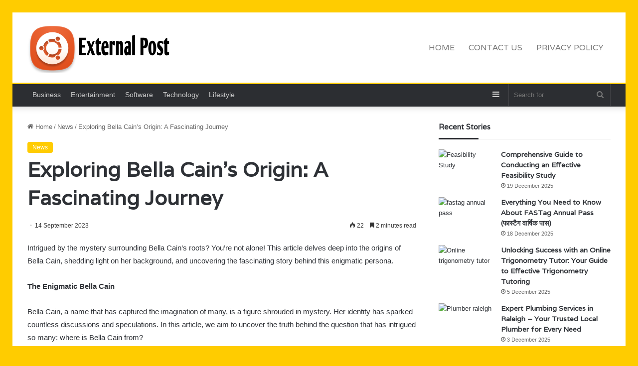

--- FILE ---
content_type: text/html; charset=UTF-8
request_url: https://externalpost.com/exploring-bella-cains-origin-a-fascinating-journey/
body_size: 17641
content:
<!DOCTYPE html>
<html dir="ltr" lang="en-GB" prefix="og: https://ogp.me/ns#" class="" data-skin="light">
<head>
	<meta charset="UTF-8" />
	<link rel="profile" href="https://gmpg.org/xfn/11" />
	<title>Exploring Bella Cain’s Origin: A Fascinating Journey - External Post</title>

		<!-- All in One SEO 4.9.2 - aioseo.com -->
	<meta name="description" content="Intrigued by the mystery surrounding Bella Cain&#039;s roots? You&#039;re not alone! This article delves deep into the origins of Bella Cain, shedding light on her background, and uncovering the fascinating story behind this enigmatic persona. The Enigmatic Bella Cain Bella Cain, a name that has captured the imagination of many, is a figure shrouded in" />
	<meta name="robots" content="max-image-preview:large" />
	<meta name="author" content="Admin"/>
	<link rel="canonical" href="https://externalpost.com/exploring-bella-cains-origin-a-fascinating-journey/" />
	<meta name="generator" content="All in One SEO (AIOSEO) 4.9.2" />

		<meta name="google-site-verification" content="ajqC_s8um6wtTBPqga7FIdZUDvFblo8E5v4KrWyO2Js" />
		<meta property="og:locale" content="en_GB" />
		<meta property="og:site_name" content="External Post - Reporting on the business of technology, startups, venture capital funding." />
		<meta property="og:type" content="article" />
		<meta property="og:title" content="Exploring Bella Cain’s Origin: A Fascinating Journey - External Post" />
		<meta property="og:description" content="Intrigued by the mystery surrounding Bella Cain&#039;s roots? You&#039;re not alone! This article delves deep into the origins of Bella Cain, shedding light on her background, and uncovering the fascinating story behind this enigmatic persona. The Enigmatic Bella Cain Bella Cain, a name that has captured the imagination of many, is a figure shrouded in" />
		<meta property="og:url" content="https://externalpost.com/exploring-bella-cains-origin-a-fascinating-journey/" />
		<meta property="article:published_time" content="2023-09-14T09:10:54+00:00" />
		<meta property="article:modified_time" content="2023-09-14T09:12:35+00:00" />
		<meta name="twitter:card" content="summary_large_image" />
		<meta name="twitter:title" content="Exploring Bella Cain’s Origin: A Fascinating Journey - External Post" />
		<meta name="twitter:description" content="Intrigued by the mystery surrounding Bella Cain&#039;s roots? You&#039;re not alone! This article delves deep into the origins of Bella Cain, shedding light on her background, and uncovering the fascinating story behind this enigmatic persona. The Enigmatic Bella Cain Bella Cain, a name that has captured the imagination of many, is a figure shrouded in" />
		<script type="application/ld+json" class="aioseo-schema">
			{"@context":"https:\/\/schema.org","@graph":[{"@type":"BlogPosting","@id":"https:\/\/externalpost.com\/exploring-bella-cains-origin-a-fascinating-journey\/#blogposting","name":"Exploring Bella Cain\u2019s Origin: A Fascinating Journey - External Post","headline":"Exploring Bella Cain&#8217;s Origin: A Fascinating Journey","author":{"@id":"https:\/\/externalpost.com\/author\/externalpost-com\/#author"},"publisher":{"@id":"https:\/\/externalpost.com\/#organization"},"datePublished":"2023-09-14T10:10:54+01:00","dateModified":"2023-09-14T10:12:35+01:00","inLanguage":"en-GB","mainEntityOfPage":{"@id":"https:\/\/externalpost.com\/exploring-bella-cains-origin-a-fascinating-journey\/#webpage"},"isPartOf":{"@id":"https:\/\/externalpost.com\/exploring-bella-cains-origin-a-fascinating-journey\/#webpage"},"articleSection":"News, Bella Cain's Origin"},{"@type":"BreadcrumbList","@id":"https:\/\/externalpost.com\/exploring-bella-cains-origin-a-fascinating-journey\/#breadcrumblist","itemListElement":[{"@type":"ListItem","@id":"https:\/\/externalpost.com#listItem","position":1,"name":"Home","item":"https:\/\/externalpost.com","nextItem":{"@type":"ListItem","@id":"https:\/\/externalpost.com\/category\/news\/#listItem","name":"News"}},{"@type":"ListItem","@id":"https:\/\/externalpost.com\/category\/news\/#listItem","position":2,"name":"News","item":"https:\/\/externalpost.com\/category\/news\/","nextItem":{"@type":"ListItem","@id":"https:\/\/externalpost.com\/exploring-bella-cains-origin-a-fascinating-journey\/#listItem","name":"Exploring Bella Cain&#8217;s Origin: A Fascinating Journey"},"previousItem":{"@type":"ListItem","@id":"https:\/\/externalpost.com#listItem","name":"Home"}},{"@type":"ListItem","@id":"https:\/\/externalpost.com\/exploring-bella-cains-origin-a-fascinating-journey\/#listItem","position":3,"name":"Exploring Bella Cain&#8217;s Origin: A Fascinating Journey","previousItem":{"@type":"ListItem","@id":"https:\/\/externalpost.com\/category\/news\/#listItem","name":"News"}}]},{"@type":"Organization","@id":"https:\/\/externalpost.com\/#organization","name":"externalpost.com","description":"Reporting on the business of technology, startups, venture capital funding.","url":"https:\/\/externalpost.com\/"},{"@type":"Person","@id":"https:\/\/externalpost.com\/author\/externalpost-com\/#author","url":"https:\/\/externalpost.com\/author\/externalpost-com\/","name":"Admin","image":{"@type":"ImageObject","@id":"https:\/\/externalpost.com\/exploring-bella-cains-origin-a-fascinating-journey\/#authorImage","url":"https:\/\/secure.gravatar.com\/avatar\/7246a26c66519384d99cd4ad89b025b3143d82bf4d56ab6b5913976fd281cc1b?s=96&d=mm&r=g","width":96,"height":96,"caption":"Admin"}},{"@type":"WebPage","@id":"https:\/\/externalpost.com\/exploring-bella-cains-origin-a-fascinating-journey\/#webpage","url":"https:\/\/externalpost.com\/exploring-bella-cains-origin-a-fascinating-journey\/","name":"Exploring Bella Cain\u2019s Origin: A Fascinating Journey - External Post","description":"Intrigued by the mystery surrounding Bella Cain's roots? You're not alone! This article delves deep into the origins of Bella Cain, shedding light on her background, and uncovering the fascinating story behind this enigmatic persona. The Enigmatic Bella Cain Bella Cain, a name that has captured the imagination of many, is a figure shrouded in","inLanguage":"en-GB","isPartOf":{"@id":"https:\/\/externalpost.com\/#website"},"breadcrumb":{"@id":"https:\/\/externalpost.com\/exploring-bella-cains-origin-a-fascinating-journey\/#breadcrumblist"},"author":{"@id":"https:\/\/externalpost.com\/author\/externalpost-com\/#author"},"creator":{"@id":"https:\/\/externalpost.com\/author\/externalpost-com\/#author"},"datePublished":"2023-09-14T10:10:54+01:00","dateModified":"2023-09-14T10:12:35+01:00"},{"@type":"WebSite","@id":"https:\/\/externalpost.com\/#website","url":"https:\/\/externalpost.com\/","name":"externalpost.com","description":"Reporting on the business of technology, startups, venture capital funding.","inLanguage":"en-GB","publisher":{"@id":"https:\/\/externalpost.com\/#organization"}}]}
		</script>
		<!-- All in One SEO -->

<link rel="alternate" type="application/rss+xml" title="External Post &raquo; Feed" href="https://externalpost.com/feed/" />
<link rel="alternate" type="application/rss+xml" title="External Post &raquo; Comments Feed" href="https://externalpost.com/comments/feed/" />
<link rel="alternate" type="application/rss+xml" title="External Post &raquo; Exploring Bella Cain&#8217;s Origin: A Fascinating Journey Comments Feed" href="https://externalpost.com/exploring-bella-cains-origin-a-fascinating-journey/feed/" />

		<style type="text/css">
			:root{
			
					--main-nav-background: #FFFFFF;
					--main-nav-secondry-background: rgba(0,0,0,0.03);
					--main-nav-primary-color: #0088ff;
					--main-nav-contrast-primary-color: #FFFFFF;
					--main-nav-text-color: #2c2f34;
					--main-nav-secondry-text-color: rgba(0,0,0,0.5);
					--main-nav-main-border-color: rgba(0,0,0,0.1);
					--main-nav-secondry-border-color: rgba(0,0,0,0.08);
				
			}
		</style>
	<link rel="alternate" title="oEmbed (JSON)" type="application/json+oembed" href="https://externalpost.com/wp-json/oembed/1.0/embed?url=https%3A%2F%2Fexternalpost.com%2Fexploring-bella-cains-origin-a-fascinating-journey%2F" />
<link rel="alternate" title="oEmbed (XML)" type="text/xml+oembed" href="https://externalpost.com/wp-json/oembed/1.0/embed?url=https%3A%2F%2Fexternalpost.com%2Fexploring-bella-cains-origin-a-fascinating-journey%2F&#038;format=xml" />
<meta name="viewport" content="width=device-width, initial-scale=1.0" /><style id='wp-img-auto-sizes-contain-inline-css' type='text/css'>
img:is([sizes=auto i],[sizes^="auto," i]){contain-intrinsic-size:3000px 1500px}
/*# sourceURL=wp-img-auto-sizes-contain-inline-css */
</style>

<style id='wp-emoji-styles-inline-css' type='text/css'>

	img.wp-smiley, img.emoji {
		display: inline !important;
		border: none !important;
		box-shadow: none !important;
		height: 1em !important;
		width: 1em !important;
		margin: 0 0.07em !important;
		vertical-align: -0.1em !important;
		background: none !important;
		padding: 0 !important;
	}
/*# sourceURL=wp-emoji-styles-inline-css */
</style>
<link rel='stylesheet' id='wp-block-library-css' href='https://externalpost.com/wp-includes/css/dist/block-library/style.min.css?ver=6.9' type='text/css' media='all' />
<style id='wp-block-paragraph-inline-css' type='text/css'>
.is-small-text{font-size:.875em}.is-regular-text{font-size:1em}.is-large-text{font-size:2.25em}.is-larger-text{font-size:3em}.has-drop-cap:not(:focus):first-letter{float:left;font-size:8.4em;font-style:normal;font-weight:100;line-height:.68;margin:.05em .1em 0 0;text-transform:uppercase}body.rtl .has-drop-cap:not(:focus):first-letter{float:none;margin-left:.1em}p.has-drop-cap.has-background{overflow:hidden}:root :where(p.has-background){padding:1.25em 2.375em}:where(p.has-text-color:not(.has-link-color)) a{color:inherit}p.has-text-align-left[style*="writing-mode:vertical-lr"],p.has-text-align-right[style*="writing-mode:vertical-rl"]{rotate:180deg}
/*# sourceURL=https://externalpost.com/wp-includes/blocks/paragraph/style.min.css */
</style>
<style id='global-styles-inline-css' type='text/css'>
:root{--wp--preset--aspect-ratio--square: 1;--wp--preset--aspect-ratio--4-3: 4/3;--wp--preset--aspect-ratio--3-4: 3/4;--wp--preset--aspect-ratio--3-2: 3/2;--wp--preset--aspect-ratio--2-3: 2/3;--wp--preset--aspect-ratio--16-9: 16/9;--wp--preset--aspect-ratio--9-16: 9/16;--wp--preset--color--black: #000000;--wp--preset--color--cyan-bluish-gray: #abb8c3;--wp--preset--color--white: #ffffff;--wp--preset--color--pale-pink: #f78da7;--wp--preset--color--vivid-red: #cf2e2e;--wp--preset--color--luminous-vivid-orange: #ff6900;--wp--preset--color--luminous-vivid-amber: #fcb900;--wp--preset--color--light-green-cyan: #7bdcb5;--wp--preset--color--vivid-green-cyan: #00d084;--wp--preset--color--pale-cyan-blue: #8ed1fc;--wp--preset--color--vivid-cyan-blue: #0693e3;--wp--preset--color--vivid-purple: #9b51e0;--wp--preset--gradient--vivid-cyan-blue-to-vivid-purple: linear-gradient(135deg,rgb(6,147,227) 0%,rgb(155,81,224) 100%);--wp--preset--gradient--light-green-cyan-to-vivid-green-cyan: linear-gradient(135deg,rgb(122,220,180) 0%,rgb(0,208,130) 100%);--wp--preset--gradient--luminous-vivid-amber-to-luminous-vivid-orange: linear-gradient(135deg,rgb(252,185,0) 0%,rgb(255,105,0) 100%);--wp--preset--gradient--luminous-vivid-orange-to-vivid-red: linear-gradient(135deg,rgb(255,105,0) 0%,rgb(207,46,46) 100%);--wp--preset--gradient--very-light-gray-to-cyan-bluish-gray: linear-gradient(135deg,rgb(238,238,238) 0%,rgb(169,184,195) 100%);--wp--preset--gradient--cool-to-warm-spectrum: linear-gradient(135deg,rgb(74,234,220) 0%,rgb(151,120,209) 20%,rgb(207,42,186) 40%,rgb(238,44,130) 60%,rgb(251,105,98) 80%,rgb(254,248,76) 100%);--wp--preset--gradient--blush-light-purple: linear-gradient(135deg,rgb(255,206,236) 0%,rgb(152,150,240) 100%);--wp--preset--gradient--blush-bordeaux: linear-gradient(135deg,rgb(254,205,165) 0%,rgb(254,45,45) 50%,rgb(107,0,62) 100%);--wp--preset--gradient--luminous-dusk: linear-gradient(135deg,rgb(255,203,112) 0%,rgb(199,81,192) 50%,rgb(65,88,208) 100%);--wp--preset--gradient--pale-ocean: linear-gradient(135deg,rgb(255,245,203) 0%,rgb(182,227,212) 50%,rgb(51,167,181) 100%);--wp--preset--gradient--electric-grass: linear-gradient(135deg,rgb(202,248,128) 0%,rgb(113,206,126) 100%);--wp--preset--gradient--midnight: linear-gradient(135deg,rgb(2,3,129) 0%,rgb(40,116,252) 100%);--wp--preset--font-size--small: 13px;--wp--preset--font-size--medium: 20px;--wp--preset--font-size--large: 36px;--wp--preset--font-size--x-large: 42px;--wp--preset--spacing--20: 0.44rem;--wp--preset--spacing--30: 0.67rem;--wp--preset--spacing--40: 1rem;--wp--preset--spacing--50: 1.5rem;--wp--preset--spacing--60: 2.25rem;--wp--preset--spacing--70: 3.38rem;--wp--preset--spacing--80: 5.06rem;--wp--preset--shadow--natural: 6px 6px 9px rgba(0, 0, 0, 0.2);--wp--preset--shadow--deep: 12px 12px 50px rgba(0, 0, 0, 0.4);--wp--preset--shadow--sharp: 6px 6px 0px rgba(0, 0, 0, 0.2);--wp--preset--shadow--outlined: 6px 6px 0px -3px rgb(255, 255, 255), 6px 6px rgb(0, 0, 0);--wp--preset--shadow--crisp: 6px 6px 0px rgb(0, 0, 0);}:where(.is-layout-flex){gap: 0.5em;}:where(.is-layout-grid){gap: 0.5em;}body .is-layout-flex{display: flex;}.is-layout-flex{flex-wrap: wrap;align-items: center;}.is-layout-flex > :is(*, div){margin: 0;}body .is-layout-grid{display: grid;}.is-layout-grid > :is(*, div){margin: 0;}:where(.wp-block-columns.is-layout-flex){gap: 2em;}:where(.wp-block-columns.is-layout-grid){gap: 2em;}:where(.wp-block-post-template.is-layout-flex){gap: 1.25em;}:where(.wp-block-post-template.is-layout-grid){gap: 1.25em;}.has-black-color{color: var(--wp--preset--color--black) !important;}.has-cyan-bluish-gray-color{color: var(--wp--preset--color--cyan-bluish-gray) !important;}.has-white-color{color: var(--wp--preset--color--white) !important;}.has-pale-pink-color{color: var(--wp--preset--color--pale-pink) !important;}.has-vivid-red-color{color: var(--wp--preset--color--vivid-red) !important;}.has-luminous-vivid-orange-color{color: var(--wp--preset--color--luminous-vivid-orange) !important;}.has-luminous-vivid-amber-color{color: var(--wp--preset--color--luminous-vivid-amber) !important;}.has-light-green-cyan-color{color: var(--wp--preset--color--light-green-cyan) !important;}.has-vivid-green-cyan-color{color: var(--wp--preset--color--vivid-green-cyan) !important;}.has-pale-cyan-blue-color{color: var(--wp--preset--color--pale-cyan-blue) !important;}.has-vivid-cyan-blue-color{color: var(--wp--preset--color--vivid-cyan-blue) !important;}.has-vivid-purple-color{color: var(--wp--preset--color--vivid-purple) !important;}.has-black-background-color{background-color: var(--wp--preset--color--black) !important;}.has-cyan-bluish-gray-background-color{background-color: var(--wp--preset--color--cyan-bluish-gray) !important;}.has-white-background-color{background-color: var(--wp--preset--color--white) !important;}.has-pale-pink-background-color{background-color: var(--wp--preset--color--pale-pink) !important;}.has-vivid-red-background-color{background-color: var(--wp--preset--color--vivid-red) !important;}.has-luminous-vivid-orange-background-color{background-color: var(--wp--preset--color--luminous-vivid-orange) !important;}.has-luminous-vivid-amber-background-color{background-color: var(--wp--preset--color--luminous-vivid-amber) !important;}.has-light-green-cyan-background-color{background-color: var(--wp--preset--color--light-green-cyan) !important;}.has-vivid-green-cyan-background-color{background-color: var(--wp--preset--color--vivid-green-cyan) !important;}.has-pale-cyan-blue-background-color{background-color: var(--wp--preset--color--pale-cyan-blue) !important;}.has-vivid-cyan-blue-background-color{background-color: var(--wp--preset--color--vivid-cyan-blue) !important;}.has-vivid-purple-background-color{background-color: var(--wp--preset--color--vivid-purple) !important;}.has-black-border-color{border-color: var(--wp--preset--color--black) !important;}.has-cyan-bluish-gray-border-color{border-color: var(--wp--preset--color--cyan-bluish-gray) !important;}.has-white-border-color{border-color: var(--wp--preset--color--white) !important;}.has-pale-pink-border-color{border-color: var(--wp--preset--color--pale-pink) !important;}.has-vivid-red-border-color{border-color: var(--wp--preset--color--vivid-red) !important;}.has-luminous-vivid-orange-border-color{border-color: var(--wp--preset--color--luminous-vivid-orange) !important;}.has-luminous-vivid-amber-border-color{border-color: var(--wp--preset--color--luminous-vivid-amber) !important;}.has-light-green-cyan-border-color{border-color: var(--wp--preset--color--light-green-cyan) !important;}.has-vivid-green-cyan-border-color{border-color: var(--wp--preset--color--vivid-green-cyan) !important;}.has-pale-cyan-blue-border-color{border-color: var(--wp--preset--color--pale-cyan-blue) !important;}.has-vivid-cyan-blue-border-color{border-color: var(--wp--preset--color--vivid-cyan-blue) !important;}.has-vivid-purple-border-color{border-color: var(--wp--preset--color--vivid-purple) !important;}.has-vivid-cyan-blue-to-vivid-purple-gradient-background{background: var(--wp--preset--gradient--vivid-cyan-blue-to-vivid-purple) !important;}.has-light-green-cyan-to-vivid-green-cyan-gradient-background{background: var(--wp--preset--gradient--light-green-cyan-to-vivid-green-cyan) !important;}.has-luminous-vivid-amber-to-luminous-vivid-orange-gradient-background{background: var(--wp--preset--gradient--luminous-vivid-amber-to-luminous-vivid-orange) !important;}.has-luminous-vivid-orange-to-vivid-red-gradient-background{background: var(--wp--preset--gradient--luminous-vivid-orange-to-vivid-red) !important;}.has-very-light-gray-to-cyan-bluish-gray-gradient-background{background: var(--wp--preset--gradient--very-light-gray-to-cyan-bluish-gray) !important;}.has-cool-to-warm-spectrum-gradient-background{background: var(--wp--preset--gradient--cool-to-warm-spectrum) !important;}.has-blush-light-purple-gradient-background{background: var(--wp--preset--gradient--blush-light-purple) !important;}.has-blush-bordeaux-gradient-background{background: var(--wp--preset--gradient--blush-bordeaux) !important;}.has-luminous-dusk-gradient-background{background: var(--wp--preset--gradient--luminous-dusk) !important;}.has-pale-ocean-gradient-background{background: var(--wp--preset--gradient--pale-ocean) !important;}.has-electric-grass-gradient-background{background: var(--wp--preset--gradient--electric-grass) !important;}.has-midnight-gradient-background{background: var(--wp--preset--gradient--midnight) !important;}.has-small-font-size{font-size: var(--wp--preset--font-size--small) !important;}.has-medium-font-size{font-size: var(--wp--preset--font-size--medium) !important;}.has-large-font-size{font-size: var(--wp--preset--font-size--large) !important;}.has-x-large-font-size{font-size: var(--wp--preset--font-size--x-large) !important;}
/*# sourceURL=global-styles-inline-css */
</style>

<style id='classic-theme-styles-inline-css' type='text/css'>
/*! This file is auto-generated */
.wp-block-button__link{color:#fff;background-color:#32373c;border-radius:9999px;box-shadow:none;text-decoration:none;padding:calc(.667em + 2px) calc(1.333em + 2px);font-size:1.125em}.wp-block-file__button{background:#32373c;color:#fff;text-decoration:none}
/*# sourceURL=/wp-includes/css/classic-themes.min.css */
</style>
<link rel='stylesheet' id='tie-css-base-css' href='https://externalpost.com/wp-content/themes/jannah/assets/css/base.min.css?ver=6.1.3' type='text/css' media='all' />
<link rel='stylesheet' id='tie-css-styles-css' href='https://externalpost.com/wp-content/themes/jannah/assets/css/style.min.css?ver=6.1.3' type='text/css' media='all' />
<link rel='stylesheet' id='tie-css-widgets-css' href='https://externalpost.com/wp-content/themes/jannah/assets/css/widgets.min.css?ver=6.1.3' type='text/css' media='all' />
<link rel='stylesheet' id='tie-css-helpers-css' href='https://externalpost.com/wp-content/themes/jannah/assets/css/helpers.min.css?ver=6.1.3' type='text/css' media='all' />
<link rel='stylesheet' id='tie-fontawesome5-css' href='https://externalpost.com/wp-content/themes/jannah/assets/css/fontawesome.css?ver=6.1.3' type='text/css' media='all' />
<link rel='stylesheet' id='tie-css-ilightbox-css' href='https://externalpost.com/wp-content/themes/jannah/assets/ilightbox/dark-skin/skin.css?ver=6.1.3' type='text/css' media='all' />
<link rel='stylesheet' id='tie-css-single-css' href='https://externalpost.com/wp-content/themes/jannah/assets/css/single.min.css?ver=6.1.3' type='text/css' media='all' />
<link rel='stylesheet' id='tie-css-print-css' href='https://externalpost.com/wp-content/themes/jannah/assets/css/print.css?ver=6.1.3' type='text/css' media='print' />
<style id='tie-css-print-inline-css' type='text/css'>
.wf-active .logo-text,.wf-active h1,.wf-active h2,.wf-active h3,.wf-active h4,.wf-active h5,.wf-active h6,.wf-active .the-subtitle{font-family: 'Varela';}.wf-active #main-nav .main-menu > ul > li > a{font-family: 'Varela';}#top-nav .top-menu > ul > li > a{font-size: 14px;font-weight: 300;}#top-nav{line-height: 3.5em}#main-nav .main-menu > ul > li > a{font-size: 16px;font-weight: 300;text-transform: uppercase;}#tie-body{background-color: #ffcc00;}:root:root{--brand-color: #ffcc00;--dark-brand-color: #cd9a00;--bright-color: #FFFFFF;--base-color: #2c2f34;}#reading-position-indicator{box-shadow: 0 0 10px rgba( 255,204,0,0.7);}:root:root{--brand-color: #ffcc00;--dark-brand-color: #cd9a00;--bright-color: #FFFFFF;--base-color: #2c2f34;}#reading-position-indicator{box-shadow: 0 0 10px rgba( 255,204,0,0.7);}#main-nav .menu li.menu-item-has-children > a:before,#main-nav .main-menu .mega-menu > a:before{border-top-color: #777777;}#main-nav .menu li .menu-item-has-children > a:before,#main-nav .mega-menu .menu-item-has-children > a:before{border-top-color: transparent;border-left-color: #777777;}.rtl #main-nav .menu li .menu-item-has-children > a:before,.rtl #main-nav .mega-menu .menu-item-has-children > a:before{border-left-color: transparent;border-right-color: #777777;}#main-nav a:not(:hover),#main-nav a.social-link:not(:hover) span,#main-nav .dropdown-social-icons li a span,.search-in-main-nav.autocomplete-suggestions a{color: #777777;}#theme-header:not(.main-nav-boxed) #main-nav,.main-nav-boxed .main-menu-wrapper{border-bottom-color:#ffcc00 !important;border-bottom-width:3px !important;border-right: 0 none;border-left : 0 none;}.main-nav-boxed #main-nav.fixed-nav{box-shadow: none;}.main-nav {--main-nav-primary-color: #f7f7f7;}#main-nav .mega-links-head:after,#main-nav .comp-sub-menu .button:hover,#main-nav .comp-sub-menu .checkout-button,#main-nav .cats-horizontal a.is-active,#main-nav .cats-horizontal a:hover,.search-in-main-nav.autocomplete-suggestions .button,#main-nav .spinner > div{background-color: #f7f7f7;}#main-nav .menu ul li:hover > a,#main-nav .menu ul li.current-menu-item:not(.mega-link-column) > a,#main-nav .components a:hover,#main-nav .components > li:hover > a,#main-nav #search-submit:hover,#main-nav .cats-vertical a.is-active,#main-nav .cats-vertical a:hover,#main-nav .mega-menu .post-meta a:hover,#main-nav .mega-menu .post-box-title a:hover,.search-in-main-nav.autocomplete-suggestions a:hover,#main-nav .spinner-circle:after{color: #f7f7f7;}#main-nav .menu > li.tie-current-menu > a,#main-nav .menu > li:hover > a,#main-nav .components .button:hover,#main-nav .comp-sub-menu .checkout-button,.theme-header #main-nav .mega-menu .cats-horizontal a.is-active,.theme-header #main-nav .mega-menu .cats-horizontal a:hover,.search-in-main-nav.autocomplete-suggestions a.button{color: #000000;}#main-nav .menu > li.tie-current-menu > a:before,#main-nav .menu > li:hover > a:before{border-top-color: #000000;}.main-nav-light #main-nav .menu-item-has-children li:hover > a:before,.main-nav-light #main-nav .mega-menu li:hover > a:before{border-left-color: #f7f7f7;}.rtl .main-nav-light #main-nav .menu-item-has-children li:hover > a:before,.rtl .main-nav-light #main-nav .mega-menu li:hover > a:before{border-right-color: #f7f7f7;border-left-color: transparent;}.search-in-main-nav.autocomplete-suggestions .button:hover,#main-nav .comp-sub-menu .checkout-button:hover{background-color: #d9d9d9;}#main-nav,#main-nav input,#main-nav #search-submit,#main-nav .fa-spinner,#main-nav .comp-sub-menu,#main-nav .tie-weather-widget{color: #777777;}#main-nav input::-moz-placeholder{color: #777777;}#main-nav input:-moz-placeholder{color: #777777;}#main-nav input:-ms-input-placeholder{color: #777777;}#main-nav input::-webkit-input-placeholder{color: #777777;}#main-nav .mega-menu .post-meta,#main-nav .mega-menu .post-meta a,.search-in-main-nav.autocomplete-suggestions .post-meta{color: rgba(119,119,119,0.6);}#main-nav .weather-icon .icon-cloud,#main-nav .weather-icon .icon-basecloud-bg,#main-nav .weather-icon .icon-cloud-behind{color: #777777 !important;}#site-info,#site-info ul.social-icons li a:not(:hover) span{color: #ffffff;}#footer .site-info a:not(:hover){color: #ffffff;}#footer .site-info a:hover{color: #d6ab00;}a#go-to-top{color: #ffffff;}.tie-cat-9,.tie-cat-item-9 > span{background-color:#e67e22 !important;color:#FFFFFF !important;}.tie-cat-9:after{border-top-color:#e67e22 !important;}.tie-cat-9:hover{background-color:#c86004 !important;}.tie-cat-9:hover:after{border-top-color:#c86004 !important;}.tie-cat-17,.tie-cat-item-17 > span{background-color:#2ecc71 !important;color:#FFFFFF !important;}.tie-cat-17:after{border-top-color:#2ecc71 !important;}.tie-cat-17:hover{background-color:#10ae53 !important;}.tie-cat-17:hover:after{border-top-color:#10ae53 !important;}.tie-cat-22,.tie-cat-item-22 > span{background-color:#9b59b6 !important;color:#FFFFFF !important;}.tie-cat-22:after{border-top-color:#9b59b6 !important;}.tie-cat-22:hover{background-color:#7d3b98 !important;}.tie-cat-22:hover:after{border-top-color:#7d3b98 !important;}.tie-cat-23,.tie-cat-item-23 > span{background-color:#34495e !important;color:#FFFFFF !important;}.tie-cat-23:after{border-top-color:#34495e !important;}.tie-cat-23:hover{background-color:#162b40 !important;}.tie-cat-23:hover:after{border-top-color:#162b40 !important;}.tie-cat-1,.tie-cat-item-1 > span{background-color:#795548 !important;color:#FFFFFF !important;}.tie-cat-1:after{border-top-color:#795548 !important;}.tie-cat-1:hover{background-color:#5b372a !important;}.tie-cat-1:hover:after{border-top-color:#5b372a !important;}.tie-cat-26,.tie-cat-item-26 > span{background-color:#4CAF50 !important;color:#FFFFFF !important;}.tie-cat-26:after{border-top-color:#4CAF50 !important;}.tie-cat-26:hover{background-color:#2e9132 !important;}.tie-cat-26:hover:after{border-top-color:#2e9132 !important;}
/*# sourceURL=tie-css-print-inline-css */
</style>
<script type="text/javascript" src="https://externalpost.com/wp-includes/js/jquery/jquery.min.js?ver=3.7.1" id="jquery-core-js"></script>
<script type="text/javascript" src="https://externalpost.com/wp-includes/js/jquery/jquery-migrate.min.js?ver=3.4.1" id="jquery-migrate-js"></script>
<link rel="https://api.w.org/" href="https://externalpost.com/wp-json/" /><link rel="alternate" title="JSON" type="application/json" href="https://externalpost.com/wp-json/wp/v2/posts/1129" /><link rel="EditURI" type="application/rsd+xml" title="RSD" href="https://externalpost.com/xmlrpc.php?rsd" />
<meta name="generator" content="WordPress 6.9" />
<link rel='shortlink' href='https://externalpost.com/?p=1129' />
 <meta name="description" content="Intrigued by the mystery surrounding Bella Cain&#039;s roots? You&#039;re not alone! This article delves deep into the origins of Bella Cain, shedding light on" /><meta http-equiv="X-UA-Compatible" content="IE=edge">
<link rel="icon" href="https://externalpost.com/wp-content/uploads/2023/08/launcher-bfb-icon-150x150.png" sizes="32x32" />
<link rel="icon" href="https://externalpost.com/wp-content/uploads/2023/08/launcher-bfb-icon.png" sizes="192x192" />
<link rel="apple-touch-icon" href="https://externalpost.com/wp-content/uploads/2023/08/launcher-bfb-icon.png" />
<meta name="msapplication-TileImage" content="https://externalpost.com/wp-content/uploads/2023/08/launcher-bfb-icon.png" />
</head>

<body id="tie-body" class="wp-singular post-template-default single single-post postid-1129 single-format-standard wp-theme-jannah border-layout wrapper-has-shadow block-head-3 magazine2 is-thumb-overlay-disabled is-desktop is-header-layout-1 sidebar-right has-sidebar post-layout-1 narrow-title-narrow-media is-standard-format has-mobile-share">



<div class="background-overlay">

	<div id="tie-container" class="site tie-container">

		
		<div id="tie-wrapper">

			
<header id="theme-header" class="theme-header header-layout-1 main-nav-light main-nav-default-light main-nav-below no-stream-item top-nav-active top-nav-dark top-nav-default-dark top-nav-below top-nav-below-main-nav has-shadow has-normal-width-logo mobile-header-default">
	
<div class="main-nav-wrapper">
	<nav id="main-nav"  class="main-nav header-nav" style="line-height:140px" aria-label="Primary Navigation">
		<div class="container">

			<div class="main-menu-wrapper">

				<div id="mobile-header-components-area_1" class="mobile-header-components"><ul class="components"><li class="mobile-component_menu custom-menu-link"><a href="#" id="mobile-menu-icon" class=""><span class="tie-mobile-menu-icon nav-icon is-layout-1"></span><span class="screen-reader-text">Menu</span></a></li></ul></div>
						<div class="header-layout-1-logo" style="width:300px">
							
		<div id="logo" class="image-logo" style="margin-top: 20px; margin-bottom: 20px;">

			
			<a title="External Post" href="https://externalpost.com/">
				
				<picture class="tie-logo-default tie-logo-picture">
					
					<source class="tie-logo-source-default tie-logo-source" srcset="https://externalpost.com/wp-content/uploads/2023/08/a.png">
					<img class="tie-logo-img-default tie-logo-img" src="https://externalpost.com/wp-content/uploads/2023/08/a.png" alt="External Post" width="300" height="100" style="max-height:100px; width: auto;" />
				</picture>
						</a>

			
		</div><!-- #logo /-->

								</div>

						<div id="mobile-header-components-area_2" class="mobile-header-components"><ul class="components"><li class="mobile-component_search custom-menu-link">
				<a href="#" class="tie-search-trigger-mobile">
					<span class="tie-icon-search tie-search-icon" aria-hidden="true"></span>
					<span class="screen-reader-text">Search for</span>
				</a>
			</li></ul></div>
				<div id="menu-components-wrap">

					
		<div id="sticky-logo" class="image-logo">

			
			<a title="External Post" href="https://externalpost.com/">
				
				<picture class="tie-logo-default tie-logo-picture">
					<source class="tie-logo-source-default tie-logo-source" srcset="https://externalpost.com/wp-content/uploads/2023/08/a.png">
					<img class="tie-logo-img-default tie-logo-img" src="https://externalpost.com/wp-content/uploads/2023/08/a.png" alt="External Post"  />
				</picture>
						</a>

			
		</div><!-- #Sticky-logo /-->

		<div class="flex-placeholder"></div>
		


					<div class="main-menu main-menu-wrap tie-alignleft">
						<div id="main-nav-menu" class="main-menu header-menu"><ul id="menu-home" class="menu"><li id="menu-item-1025" class="menu-item menu-item-type-post_type menu-item-object-page menu-item-home menu-item-1025"><a href="https://externalpost.com/">Home</a></li>
<li id="menu-item-1026" class="menu-item menu-item-type-post_type menu-item-object-page menu-item-1026"><a href="https://externalpost.com/contact-us/">Contact Us</a></li>
<li id="menu-item-1027" class="menu-item menu-item-type-post_type menu-item-object-page menu-item-1027"><a href="https://externalpost.com/privacy-policy/">Privacy Policy</a></li>
</ul></div>					</div><!-- .main-menu.tie-alignleft /-->

					
				</div><!-- #menu-components-wrap /-->
			</div><!-- .main-menu-wrapper /-->
		</div><!-- .container /-->

			</nav><!-- #main-nav /-->
</div><!-- .main-nav-wrapper /-->


<nav id="top-nav" data-skin="search-in-top-nav" class="has-menu-components top-nav header-nav live-search-parent" aria-label="Secondary Navigation">
	<div class="container">
		<div class="topbar-wrapper">

			
			<div class="tie-alignleft">
				<div class="top-menu header-menu"><ul id="menu-t" class="menu"><li id="menu-item-1089" class="menu-item menu-item-type-taxonomy menu-item-object-category menu-item-1089"><a href="https://externalpost.com/category/business/">Business</a></li>
<li id="menu-item-1090" class="menu-item menu-item-type-taxonomy menu-item-object-category menu-item-1090"><a href="https://externalpost.com/category/entertainment/">Entertainment</a></li>
<li id="menu-item-1092" class="menu-item menu-item-type-taxonomy menu-item-object-category menu-item-1092"><a href="https://externalpost.com/category/software/">Software</a></li>
<li id="menu-item-1093" class="menu-item menu-item-type-taxonomy menu-item-object-category menu-item-1093"><a href="https://externalpost.com/category/technology/">Technology</a></li>
<li id="menu-item-1094" class="menu-item menu-item-type-taxonomy menu-item-object-category menu-item-1094"><a href="https://externalpost.com/category/lifestyle/">Lifestyle</a></li>
</ul></div>			</div><!-- .tie-alignleft /-->

			<div class="tie-alignright">
				<ul class="components">			<li class="search-bar menu-item custom-menu-link" aria-label="Search">
				<form method="get" id="search" action="https://externalpost.com/">
					<input id="search-input" class="is-ajax-search"  inputmode="search" type="text" name="s" title="Search for" placeholder="Search for" />
					<button id="search-submit" type="submit">
						<span class="tie-icon-search tie-search-icon" aria-hidden="true"></span>
						<span class="screen-reader-text">Search for</span>
					</button>
				</form>
			</li>
				<li class="side-aside-nav-icon menu-item custom-menu-link">
		<a href="#">
			<span class="tie-icon-navicon" aria-hidden="true"></span>
			<span class="screen-reader-text">Sidebar</span>
		</a>
	</li>
	</ul><!-- Components -->			</div><!-- .tie-alignright /-->

		</div><!-- .topbar-wrapper /-->
	</div><!-- .container /-->
</nav><!-- #top-nav /-->
</header>

<div id="content" class="site-content container"><div id="main-content-row" class="tie-row main-content-row">

<div class="main-content tie-col-md-8 tie-col-xs-12" role="main">

	
	<article id="the-post" class="container-wrapper post-content tie-standard">

		
<header class="entry-header-outer">

	<nav id="breadcrumb"><a href="https://externalpost.com/"><span class="tie-icon-home" aria-hidden="true"></span> Home</a><em class="delimiter">/</em><a href="https://externalpost.com/category/news/">News</a><em class="delimiter">/</em><span class="current">Exploring Bella Cain&#8217;s Origin: A Fascinating Journey</span></nav>
	<div class="entry-header">

		<span class="post-cat-wrap"><a class="post-cat tie-cat-31" href="https://externalpost.com/category/news/">News</a></span>
		<h1 class="post-title entry-title">
			Exploring Bella Cain&#8217;s Origin: A Fascinating Journey		</h1>

		<div class="single-post-meta post-meta clearfix"><span class="date meta-item tie-icon">14 September 2023</span><div class="tie-alignright"><span class="meta-views meta-item "><span class="tie-icon-fire" aria-hidden="true"></span> 21 </span><span class="meta-reading-time meta-item"><span class="tie-icon-bookmark" aria-hidden="true"></span> 2 minutes read</span> </div></div><!-- .post-meta -->	</div><!-- .entry-header /-->

	
	
</header><!-- .entry-header-outer /-->


		<div class="entry-content entry clearfix">

			
			
<p>Intrigued by the mystery surrounding Bella Cain&#8217;s roots? You&#8217;re not alone! This article delves deep into the origins of Bella Cain, shedding light on her background, and uncovering the fascinating story behind this enigmatic persona.</p>



<p><strong>The Enigmatic Bella Cain</strong></p>



<p>Bella Cain, a name that has captured the imagination of many, is a figure shrouded in mystery. Her identity has sparked countless discussions and speculations. In this article, we aim to uncover the truth behind the question that has intrigued so many: where is Bella Cain from?</p>



<p><strong>Bella Cain&#8217;s Early Life</strong></p>



<p>To truly understand where Bella Cain hails from, we must start at the beginning of her life&#8217;s journey. Born into a world of possibilities, Bella Cain&#8217;s early years were marked by curiosity and a thirst for adventure. Little did she know that her path would lead to fame and intrigue.</p>



<p><strong>The Journey to Stardom</strong></p>



<p>Bella Cain&#8217;s journey to fame was not without its challenges. Like a phoenix rising from the ashes, she overcame obstacles and setbacks, ultimately emerging as a shining star in her own right. Her determination and unwavering spirit led her to a place where few have ventured.</p>



<p><strong>The Enchanting Hometown</strong></p>



<p>To answer the burning question of Bella Cain&#8217;s origin, we must turn our attention to her hometown. Nestled in the picturesque landscapes of [Hometown Name], Bella Cain&#8217;s roots run deep in this charming locale. It&#8217;s a place where the streets echo with the laughter of childhood friends and the memories of simpler times.</p>



<p><strong>Bella Cain&#8217;s Local Impact</strong></p>



<p>Bella Cain&#8217;s connection to her hometown extends beyond her birthplace. She has remained closely involved in local initiatives, giving back to the community that raised her. Her philanthropic endeavors have left an indelible mark on [Hometown Name], endearing her to both locals and visitors.</p>



<p><strong>The Global Phenomenon</strong></p>



<p>While Bella Cain&#8217;s heart may belong to her hometown, her impact transcends geographical boundaries. Her talents have taken her to stages around the world, captivating audiences with her mesmerizing performances. Her journey from a small town to international acclaim is a testament to her talent and dedication.</p>



<p><strong>Supporting Bella Cain</strong></p>



<p>Before we conclude our exploration into Bella Cain&#8217;s origin, we&#8217;d like to extend an invitation to support her on her continued journey. Your support allows Bella Cain to create more captivating moments and share her talents with the world. To show your love and appreciation, you can visit her support page at&nbsp;</p>

			<div class="post-bottom-meta post-bottom-tags post-tags-modern"><div class="post-bottom-meta-title"><span class="tie-icon-tags" aria-hidden="true"></span> Tags</div><span class="tagcloud"><a href="https://externalpost.com/tag/bella-cains-origin/" rel="tag">Bella Cain's Origin</a></span></div>
		</div><!-- .entry-content /-->

				<div id="post-extra-info">
			<div class="theiaStickySidebar">
				<div class="single-post-meta post-meta clearfix"><span class="date meta-item tie-icon">14 September 2023</span><div class="tie-alignright"><span class="meta-views meta-item "><span class="tie-icon-fire" aria-hidden="true"></span> 21 </span><span class="meta-reading-time meta-item"><span class="tie-icon-bookmark" aria-hidden="true"></span> 2 minutes read</span> </div></div><!-- .post-meta -->			</div>
		</div>

		<div class="clearfix"></div>
		
		<div id="share-buttons-bottom" class="share-buttons share-buttons-bottom">
			<div class="share-links ">
				
				<a href="https://www.facebook.com/sharer.php?u=https://externalpost.com/exploring-bella-cains-origin-a-fascinating-journey/" rel="external noopener nofollow" title="Facebook" target="_blank" class="facebook-share-btn  large-share-button" data-raw="https://www.facebook.com/sharer.php?u={post_link}">
					<span class="share-btn-icon tie-icon-facebook"></span> <span class="social-text">Facebook</span>
				</a>
				<a href="https://twitter.com/intent/tweet?text=Exploring%20Bella%20Cain%E2%80%99s%20Origin%3A%20A%20Fascinating%20Journey&#038;url=https://externalpost.com/exploring-bella-cains-origin-a-fascinating-journey/" rel="external noopener nofollow" title="Twitter" target="_blank" class="twitter-share-btn  large-share-button" data-raw="https://twitter.com/intent/tweet?text={post_title}&amp;url={post_link}">
					<span class="share-btn-icon tie-icon-twitter"></span> <span class="social-text">Twitter</span>
				</a>
				<a href="https://www.linkedin.com/shareArticle?mini=true&#038;url=https://externalpost.com/exploring-bella-cains-origin-a-fascinating-journey/&#038;title=Exploring%20Bella%20Cain%E2%80%99s%20Origin%3A%20A%20Fascinating%20Journey" rel="external noopener nofollow" title="LinkedIn" target="_blank" class="linkedin-share-btn " data-raw="https://www.linkedin.com/shareArticle?mini=true&amp;url={post_full_link}&amp;title={post_title}">
					<span class="share-btn-icon tie-icon-linkedin"></span> <span class="screen-reader-text">LinkedIn</span>
				</a>
				<a href="https://www.tumblr.com/share/link?url=https://externalpost.com/exploring-bella-cains-origin-a-fascinating-journey/&#038;name=Exploring%20Bella%20Cain%E2%80%99s%20Origin%3A%20A%20Fascinating%20Journey" rel="external noopener nofollow" title="Tumblr" target="_blank" class="tumblr-share-btn " data-raw="https://www.tumblr.com/share/link?url={post_link}&amp;name={post_title}">
					<span class="share-btn-icon tie-icon-tumblr"></span> <span class="screen-reader-text">Tumblr</span>
				</a>
				<a href="https://pinterest.com/pin/create/button/?url=https://externalpost.com/exploring-bella-cains-origin-a-fascinating-journey/&#038;description=Exploring%20Bella%20Cain%E2%80%99s%20Origin%3A%20A%20Fascinating%20Journey&#038;media=" rel="external noopener nofollow" title="Pinterest" target="_blank" class="pinterest-share-btn " data-raw="https://pinterest.com/pin/create/button/?url={post_link}&amp;description={post_title}&amp;media={post_img}">
					<span class="share-btn-icon tie-icon-pinterest"></span> <span class="screen-reader-text">Pinterest</span>
				</a>
				<a href="https://reddit.com/submit?url=https://externalpost.com/exploring-bella-cains-origin-a-fascinating-journey/&#038;title=Exploring%20Bella%20Cain%E2%80%99s%20Origin%3A%20A%20Fascinating%20Journey" rel="external noopener nofollow" title="Reddit" target="_blank" class="reddit-share-btn " data-raw="https://reddit.com/submit?url={post_link}&amp;title={post_title}">
					<span class="share-btn-icon tie-icon-reddit"></span> <span class="screen-reader-text">Reddit</span>
				</a>
				<a href="https://vk.com/share.php?url=https://externalpost.com/exploring-bella-cains-origin-a-fascinating-journey/" rel="external noopener nofollow" title="VKontakte" target="_blank" class="vk-share-btn " data-raw="https://vk.com/share.php?url={post_link}">
					<span class="share-btn-icon tie-icon-vk"></span> <span class="screen-reader-text">VKontakte</span>
				</a>
				<a href="/cdn-cgi/l/email-protection#[base64]" rel="external noopener nofollow" title="Share via Email" target="_blank" class="email-share-btn " data-raw="mailto:?subject={post_title}&amp;body={post_link}">
					<span class="share-btn-icon tie-icon-envelope"></span> <span class="screen-reader-text">Share via Email</span>
				</a>
				<a href="#" rel="external noopener nofollow" title="Print" target="_blank" class="print-share-btn " data-raw="#">
					<span class="share-btn-icon tie-icon-print"></span> <span class="screen-reader-text">Print</span>
				</a>			</div><!-- .share-links /-->
		</div><!-- .share-buttons /-->

		
	</article><!-- #the-post /-->

	
	<div class="post-components">

			<div id="comments" class="comments-area">

		

		<div id="add-comment-block" class="container-wrapper">	<div id="respond" class="comment-respond">
		<h3 id="reply-title" class="comment-reply-title the-global-title">Leave a Reply <small><a rel="nofollow" id="cancel-comment-reply-link" href="/exploring-bella-cains-origin-a-fascinating-journey/#respond" style="display:none;">Cancel reply</a></small></h3><p class="must-log-in">You must be <a href="https://externalpost.com/externalp/?redirect_to=https%3A%2F%2Fexternalpost.com%2Fexploring-bella-cains-origin-a-fascinating-journey%2F">logged in</a> to post a comment.</p>	</div><!-- #respond -->
	</div><!-- #add-comment-block /-->
	</div><!-- .comments-area -->


	

				<div id="related-posts" class="container-wrapper has-extra-post">

					<div class="mag-box-title the-global-title">
						<h3>Related Articles</h3>
					</div>

					<div class="related-posts-list">

					
							<div class="related-item tie-standard">

								
								<h3 class="post-title"><a href="https://externalpost.com/the-remarkable-journey-of-justin-woodrum-where-is-he-now/">The Remarkable Journey of Justin Woodrum: Where is He Now?</a></h3>

								<div class="post-meta clearfix"><span class="date meta-item tie-icon">4 August 2023</span></div><!-- .post-meta -->							</div><!-- .related-item /-->

						
							<div class="related-item tie-standard">

								
								<h3 class="post-title"><a href="https://externalpost.com/how-to-clear-memory-on-pioneer-avh-120bt/">how to clear memory on pioneer avh-120bt</a></h3>

								<div class="post-meta clearfix"><span class="date meta-item tie-icon">2 August 2023</span></div><!-- .post-meta -->							</div><!-- .related-item /-->

						
							<div class="related-item tie-standard">

								
			<a aria-label="The Rise of Gender-Neutral Fashion: Breaking Down Stereotypes" href="https://externalpost.com/the-rise-of-gender-neutral-fashion-breaking-down-stereotypes/" class="post-thumb"><img width="390" height="220" src="https://externalpost.com/wp-content/uploads/2023/11/fashion-20-390x220.png" class="attachment-jannah-image-large size-jannah-image-large wp-post-image" alt="The Rise of Gender-Neutral Fashion: Breaking Down Stereotypes" decoding="async" fetchpriority="high" srcset="https://externalpost.com/wp-content/uploads/2023/11/fashion-20-390x220.png 390w, https://externalpost.com/wp-content/uploads/2023/11/fashion-20-300x168.png 300w, https://externalpost.com/wp-content/uploads/2023/11/fashion-20.png 520w" sizes="(max-width: 390px) 100vw, 390px" /></a>
								<h3 class="post-title"><a href="https://externalpost.com/the-rise-of-gender-neutral-fashion-breaking-down-stereotypes/">The Rise of Gender-Neutral Fashion: Breaking Down Stereotypes</a></h3>

								<div class="post-meta clearfix"><span class="date meta-item tie-icon">27 November 2023</span></div><!-- .post-meta -->							</div><!-- .related-item /-->

						
							<div class="related-item tie-standard">

								
								<h3 class="post-title"><a href="https://externalpost.com/discover-the-locations-where-was-identical-love-filmed/">Discover the Locations: Where Was &#8220;Identical Love&#8221; Filmed?</a></h3>

								<div class="post-meta clearfix"><span class="date meta-item tie-icon">10 August 2023</span></div><!-- .post-meta -->							</div><!-- .related-item /-->

						
					</div><!-- .related-posts-list /-->
				</div><!-- #related-posts /-->

			
	</div><!-- .post-components /-->

	
</div><!-- .main-content -->


	<div id="check-also-box" class="container-wrapper check-also-right">

		<div class="widget-title the-global-title">
			<div class="the-subtitle">Check Also</div>

			<a href="#" id="check-also-close" class="remove">
				<span class="screen-reader-text">Close</span>
			</a>
		</div>

		<div class="widget posts-list-big-first has-first-big-post">
			<ul class="posts-list-items">

			
<li class="widget-single-post-item widget-post-list tie-standard">

	
	<div class="post-widget-body no-small-thumbs">
		<a class="post-title the-subtitle" href="https://externalpost.com/how-to-connect-4-propane-tanks-together/">how to connect 4 propane tanks together</a>

		<div class="post-meta">
			<span class="date meta-item tie-icon">9 August 2023</span>		</div>
	</div>
</li>

			</ul><!-- .related-posts-list /-->
		</div>
	</div><!-- #related-posts /-->

	
	<aside class="sidebar tie-col-md-4 tie-col-xs-12 normal-side is-sticky" aria-label="Primary Sidebar">
		<div class="theiaStickySidebar">
			<div id="posts-list-widget-3" class="container-wrapper widget posts-list"><div class="widget-title the-global-title"><div class="the-subtitle">Recent Stories</div></div><div class="widget-posts-list-wrapper"><div class="widget-posts-list-container" ><ul class="posts-list-items widget-posts-wrapper">
<li class="widget-single-post-item widget-post-list tie-standard">

			<div class="post-widget-thumbnail">

			
			<a aria-label="Comprehensive Guide to Conducting an Effective Feasibility Study" href="https://externalpost.com/comprehensive-guide-to-conducting-an-effective-feasibility-study/" class="post-thumb"><img width="220" height="150" src="https://externalpost.com/wp-content/uploads/2025/12/Feasibility-Study-220x150.png" class="attachment-jannah-image-small size-jannah-image-small tie-small-image wp-post-image" alt="Feasibility Study" decoding="async" loading="lazy" /></a>		</div><!-- post-alignleft /-->
	
	<div class="post-widget-body ">
		<a class="post-title the-subtitle" href="https://externalpost.com/comprehensive-guide-to-conducting-an-effective-feasibility-study/">Comprehensive Guide to Conducting an Effective Feasibility Study</a>

		<div class="post-meta">
			<span class="date meta-item tie-icon">19 December 2025</span>		</div>
	</div>
</li>

<li class="widget-single-post-item widget-post-list tie-standard">

			<div class="post-widget-thumbnail">

			
			<a aria-label="Everything You Need to Know About FASTag Annual Pass (फास्टैग वार्षिक पास)" href="https://externalpost.com/everything-you-need-to-know-about-fastag-annual-pass-%e0%a4%ab%e0%a4%be%e0%a4%b8%e0%a5%8d%e0%a4%9f%e0%a5%88%e0%a4%97-%e0%a4%b5%e0%a4%be%e0%a4%b0%e0%a5%8d%e0%a4%b7%e0%a4%bf%e0%a4%95-%e0%a4%aa%e0%a4%be/" class="post-thumb"><img width="220" height="150" src="https://externalpost.com/wp-content/uploads/2025/12/fastag-annual-pass-220x150.png" class="attachment-jannah-image-small size-jannah-image-small tie-small-image wp-post-image" alt="fastag annual pass" decoding="async" loading="lazy" /></a>		</div><!-- post-alignleft /-->
	
	<div class="post-widget-body ">
		<a class="post-title the-subtitle" href="https://externalpost.com/everything-you-need-to-know-about-fastag-annual-pass-%e0%a4%ab%e0%a4%be%e0%a4%b8%e0%a5%8d%e0%a4%9f%e0%a5%88%e0%a4%97-%e0%a4%b5%e0%a4%be%e0%a4%b0%e0%a5%8d%e0%a4%b7%e0%a4%bf%e0%a4%95-%e0%a4%aa%e0%a4%be/">Everything You Need to Know About FASTag Annual Pass (फास्टैग वार्षिक पास)</a>

		<div class="post-meta">
			<span class="date meta-item tie-icon">18 December 2025</span>		</div>
	</div>
</li>

<li class="widget-single-post-item widget-post-list tie-standard">

			<div class="post-widget-thumbnail">

			
			<a aria-label="Unlocking Success with an Online Trigonometry Tutor: Your Guide to Effective Trigonometry Tutoring" href="https://externalpost.com/unlocking-success-with-an-online-trigonometry-tutor-your-guide-to-effective-trigonometry-tutoring/" class="post-thumb"><img width="220" height="150" src="https://externalpost.com/wp-content/uploads/2025/12/Online-trigonometry-tutor-220x150.png" class="attachment-jannah-image-small size-jannah-image-small tie-small-image wp-post-image" alt="Online trigonometry tutor" decoding="async" loading="lazy" /></a>		</div><!-- post-alignleft /-->
	
	<div class="post-widget-body ">
		<a class="post-title the-subtitle" href="https://externalpost.com/unlocking-success-with-an-online-trigonometry-tutor-your-guide-to-effective-trigonometry-tutoring/">Unlocking Success with an Online Trigonometry Tutor: Your Guide to Effective Trigonometry Tutoring</a>

		<div class="post-meta">
			<span class="date meta-item tie-icon">5 December 2025</span>		</div>
	</div>
</li>

<li class="widget-single-post-item widget-post-list tie-standard">

			<div class="post-widget-thumbnail">

			
			<a aria-label="Expert Plumbing Services in Raleigh – Your Trusted Local Plumber for Every Need" href="https://externalpost.com/expert-plumbing-services-in-raleigh-your-trusted-local-plumber-for-every-need/" class="post-thumb"><img width="220" height="150" src="https://externalpost.com/wp-content/uploads/2025/12/Plumber-raleigh-220x150.png" class="attachment-jannah-image-small size-jannah-image-small tie-small-image wp-post-image" alt="Plumber raleigh" decoding="async" loading="lazy" /></a>		</div><!-- post-alignleft /-->
	
	<div class="post-widget-body ">
		<a class="post-title the-subtitle" href="https://externalpost.com/expert-plumbing-services-in-raleigh-your-trusted-local-plumber-for-every-need/">Expert Plumbing Services in Raleigh – Your Trusted Local Plumber for Every Need</a>

		<div class="post-meta">
			<span class="date meta-item tie-icon">3 December 2025</span>		</div>
	</div>
</li>

<li class="widget-single-post-item widget-post-list tie-standard">

			<div class="post-widget-thumbnail">

			
			<a aria-label="Check IPO Allotment Status and Live Market Listings Anytime" href="https://externalpost.com/check-ipo-allotment-status-and-live-market-listings-anytime/" class="post-thumb"><img width="220" height="150" src="https://externalpost.com/wp-content/uploads/2025/12/check-IPO-Allotment-Status-220x150.png" class="attachment-jannah-image-small size-jannah-image-small tie-small-image wp-post-image" alt="check IPO Allotment Status" decoding="async" loading="lazy" /></a>		</div><!-- post-alignleft /-->
	
	<div class="post-widget-body ">
		<a class="post-title the-subtitle" href="https://externalpost.com/check-ipo-allotment-status-and-live-market-listings-anytime/">Check IPO Allotment Status and Live Market Listings Anytime</a>

		<div class="post-meta">
			<span class="date meta-item tie-icon">25 November 2025</span>		</div>
	</div>
</li>
</ul></div></div><div class="clearfix"></div></div><!-- .widget /--><div id="posts-list-widget-4" class="container-wrapper widget posts-list"><div class="widget-title the-global-title"><div class="the-subtitle">Most Viewed Stoires</div></div><div class="widget-posts-list-wrapper"><div class="widget-posts-list-container posts-list-counter media-overlay" ><ul class="posts-list-items widget-posts-wrapper">
<li class="widget-single-post-item widget-post-list tie-standard">

	
	<div class="post-widget-body no-small-thumbs">
		<a class="post-title the-subtitle" href="https://externalpost.com/demystifying-area-code-444-all-you-need-to-know/">Demystifying Area Code 444 &#8211; All You Need to Know</a>

		<div class="post-meta">
			<span class="date meta-item tie-icon">14 September 2023</span>		</div>
	</div>
</li>

<li class="widget-single-post-item widget-post-list tie-standard">

	
	<div class="post-widget-body no-small-thumbs">
		<a class="post-title the-subtitle" href="https://externalpost.com/unveiling-the-origins-of-benjamin-medwin-cast-iron-cookware/">Unveiling the Origins of Benjamin &#038; Medwin Cast Iron Cookware</a>

		<div class="post-meta">
			<span class="date meta-item tie-icon">14 September 2023</span>		</div>
	</div>
</li>

<li class="widget-single-post-item widget-post-list tie-standard">

	
	<div class="post-widget-body no-small-thumbs">
		<a class="post-title the-subtitle" href="https://externalpost.com/how-to-clear-memory-on-relion-prime-meter/">how to clear memory on relion prime meter</a>

		<div class="post-meta">
			<span class="date meta-item tie-icon">3 August 2023</span>		</div>
	</div>
</li>

<li class="widget-single-post-item widget-post-list tie-standard">

	
	<div class="post-widget-body no-small-thumbs">
		<a class="post-title the-subtitle" href="https://externalpost.com/how-to-connect-4-propane-tanks-together/">how to connect 4 propane tanks together</a>

		<div class="post-meta">
			<span class="date meta-item tie-icon">9 August 2023</span>		</div>
	</div>
</li>

<li class="widget-single-post-item widget-post-list tie-standard">

	
	<div class="post-widget-body no-small-thumbs">
		<a class="post-title the-subtitle" href="https://externalpost.com/discover-the-locations-where-was-identical-love-filmed/">Discover the Locations: Where Was &#8220;Identical Love&#8221; Filmed?</a>

		<div class="post-meta">
			<span class="date meta-item tie-icon">10 August 2023</span>		</div>
	</div>
</li>
</ul></div></div><div class="clearfix"></div></div><!-- .widget /-->		</div><!-- .theiaStickySidebar /-->
	</aside><!-- .sidebar /-->
	</div><!-- .main-content-row /--></div><!-- #content /-->
<footer id="footer" class="site-footer dark-skin dark-widgetized-area">

	
			<div id="footer-widgets-container">
				<div class="container">
					
		<div class="footer-widget-area ">
			<div class="tie-row">

									<div class="tie-col-sm-6 normal-side">
						<div id="posts-list-widget-1" class="container-wrapper widget posts-list"><div class="widget-title the-global-title"><div class="the-subtitle">Most Viewed Stories</div></div><div class="widget-posts-list-wrapper"><div class="widget-posts-list-container timeline-widget" ><ul class="posts-list-items widget-posts-wrapper">					<li class="widget-single-post-item">
						<a href="https://externalpost.com/performance-upgrades-explained-choosing-the-right-downpipes-for-your-amg/">
							<span class="date meta-item tie-icon">2 weeks ago</span>							<h3>Performance Upgrades Explained: Choosing the Right Downpipes for Your AMG</h3>
						</a>
					</li>
										<li class="widget-single-post-item">
						<a href="https://externalpost.com/a-simple-guide-to-getting-your-hsrp-number-plate-in-india/">
							<span class="date meta-item tie-icon">2 weeks ago</span>							<h3>A Simple Guide to Getting Your HSRP Number Plate in India</h3>
						</a>
					</li>
										<li class="widget-single-post-item">
						<a href="https://externalpost.com/how-snls-evolution-found-its-ultimate-home-on-peacock/">
							<span class="date meta-item tie-icon">4 weeks ago</span>							<h3>How SNL’s Evolution Found Its Ultimate Home on Peacock</h3>
						</a>
					</li>
					</ul></div></div><div class="clearfix"></div></div><!-- .widget /-->					</div><!-- .tie-col /-->
				
									<div class="tie-col-sm-6 normal-side">
						<div id="posts-list-widget-2" class="container-wrapper widget posts-list"><div class="widget-title the-global-title"><div class="the-subtitle">Recent Stories</div></div><div class="widget-posts-list-wrapper"><div class="widget-posts-list-container timeline-widget" ><ul class="posts-list-items widget-posts-wrapper">					<li class="widget-single-post-item">
						<a href="https://externalpost.com/performance-upgrades-explained-choosing-the-right-downpipes-for-your-amg/">
							<span class="date meta-item tie-icon">2 weeks ago</span>							<h3>Performance Upgrades Explained: Choosing the Right Downpipes for Your AMG</h3>
						</a>
					</li>
										<li class="widget-single-post-item">
						<a href="https://externalpost.com/a-simple-guide-to-getting-your-hsrp-number-plate-in-india/">
							<span class="date meta-item tie-icon">2 weeks ago</span>							<h3>A Simple Guide to Getting Your HSRP Number Plate in India</h3>
						</a>
					</li>
										<li class="widget-single-post-item">
						<a href="https://externalpost.com/how-snls-evolution-found-its-ultimate-home-on-peacock/">
							<span class="date meta-item tie-icon">4 weeks ago</span>							<h3>How SNL’s Evolution Found Its Ultimate Home on Peacock</h3>
						</a>
					</li>
					</ul></div></div><div class="clearfix"></div></div><!-- .widget /-->					</div><!-- .tie-col /-->
				
				
									<div class=" normal-side">
											</div><!-- .tie-col /-->
				
			</div><!-- .tie-row /-->
		</div><!-- .footer-widget-area /-->

		
		<div class="footer-widget-area ">
			<div class="tie-row">

									<div class="fullwidth-area tie-col-sm-12">
						<div id="tie-slider-widget-1" class="container-wrapper widget tie-slider-widget">
			<div class="main-slider boxed-slider boxed-five-slides-slider slider-in-widget">

				<div class="loader-overlay">
				<div class="spinner">
					<div class="bounce1"></div>
					<div class="bounce2"></div>
					<div class="bounce3"> </div>
				</div>
			</div>
				<div class="main-slider-inner">
					<ul class="tie-slider-nav"></ul>
					<div class="container">
						<div class="tie-slick-slider">

						                      <div style="background-image: url(https://externalpost.com/wp-content/uploads/2024/10/PayPal-account-opening.jpg)" class="slide">
                      											<a href="https://externalpost.com/a-comprehensive-guide-to-paypal-account-opening/" title="A Comprehensive Guide to PayPal Account Opening" class="all-over-thumb-link"><span class="screen-reader-text">A Comprehensive Guide to PayPal Account Opening</span></a>
											<div class="thumb-overlay">
												<div class="thumb-content">
													<div class="thumb-meta"><div class="post-meta clearfix"><span class="date meta-item tie-icon">2 October 2024</span></div><!-- .post-meta --></div>													<h3 class="thumb-title"><a href="https://externalpost.com/a-comprehensive-guide-to-paypal-account-opening/" title="A Comprehensive Guide to PayPal Account Opening">A Comprehensive Guide to PayPal Account Opening</a></h3>
												</div><!-- .thumb-content -->
											</div><!-- .thumb-overlay -->
										</div><!-- .slide /-->
										                      <div style="background-image: url(https://externalpost.com/wp-content/uploads/2024/01/10.png)" class="slide">
                      											<a href="https://externalpost.com/ehyperlinks-backlinking-mastery-crafting-digital-triumphs-in-the-usa/" title="Ehyperlink&#8217;s Backlinking Mastery: Crafting Digital Triumphs in the USA" class="all-over-thumb-link"><span class="screen-reader-text">Ehyperlink&#8217;s Backlinking Mastery: Crafting Digital Triumphs in the USA</span></a>
											<div class="thumb-overlay">
												<div class="thumb-content">
													<div class="thumb-meta"><div class="post-meta clearfix"><span class="date meta-item tie-icon">11 January 2024</span></div><!-- .post-meta --></div>													<h3 class="thumb-title"><a href="https://externalpost.com/ehyperlinks-backlinking-mastery-crafting-digital-triumphs-in-the-usa/" title="Ehyperlink&#8217;s Backlinking Mastery: Crafting Digital Triumphs in the USA">Ehyperlink&#8217;s Backlinking Mastery: Crafting Digital Triumphs in the USA</a></h3>
												</div><!-- .thumb-content -->
											</div><!-- .thumb-overlay -->
										</div><!-- .slide /-->
										                      <div style="background-image: url(https://externalpost.com/wp-content/uploads/2025/04/slot-pgneko88-780x470.png)" class="slide">
                      											<a href="https://externalpost.com/mahjong-ways-1-how-to-take-advantage-of-expanding-wild-symbols/" title="Mahjong Ways 1 How to Take Advantage of Expanding Wild Symbols" class="all-over-thumb-link"><span class="screen-reader-text">Mahjong Ways 1 How to Take Advantage of Expanding Wild Symbols</span></a>
											<div class="thumb-overlay">
												<div class="thumb-content">
													<div class="thumb-meta"><div class="post-meta clearfix"><span class="date meta-item tie-icon">23 April 2024</span></div><!-- .post-meta --></div>													<h3 class="thumb-title"><a href="https://externalpost.com/mahjong-ways-1-how-to-take-advantage-of-expanding-wild-symbols/" title="Mahjong Ways 1 How to Take Advantage of Expanding Wild Symbols">Mahjong Ways 1 How to Take Advantage of Expanding Wild Symbols</a></h3>
												</div><!-- .thumb-content -->
											</div><!-- .thumb-overlay -->
										</div><!-- .slide /-->
										                      <div style="background-image: url(https://externalpost.com/wp-content/uploads/2024/07/Pest-Control.png)" class="slide">
                      											<a href="https://externalpost.com/9-important-things-to-do-after-pest-control-is-done/" title="9 Important Things to Do After Pest Control Is Done" class="all-over-thumb-link"><span class="screen-reader-text">9 Important Things to Do After Pest Control Is Done</span></a>
											<div class="thumb-overlay">
												<div class="thumb-content">
													<div class="thumb-meta"><div class="post-meta clearfix"><span class="date meta-item tie-icon">22 July 2024</span></div><!-- .post-meta --></div>													<h3 class="thumb-title"><a href="https://externalpost.com/9-important-things-to-do-after-pest-control-is-done/" title="9 Important Things to Do After Pest Control Is Done">9 Important Things to Do After Pest Control Is Done</a></h3>
												</div><!-- .thumb-content -->
											</div><!-- .thumb-overlay -->
										</div><!-- .slide /-->
										                      <div style="background-image: none" class="slide">
                      											<a href="https://externalpost.com/exploring-the-world-of-asstr-a-comprehensive-guide/" title="Exploring the World of ASSTR &#8211; A Comprehensive Guide" class="all-over-thumb-link"><span class="screen-reader-text">Exploring the World of ASSTR &#8211; A Comprehensive Guide</span></a>
											<div class="thumb-overlay">
												<div class="thumb-content">
													<div class="thumb-meta"><div class="post-meta clearfix"><span class="date meta-item tie-icon">14 September 2023</span></div><!-- .post-meta --></div>													<h3 class="thumb-title"><a href="https://externalpost.com/exploring-the-world-of-asstr-a-comprehensive-guide/" title="Exploring the World of ASSTR &#8211; A Comprehensive Guide">Exploring the World of ASSTR &#8211; A Comprehensive Guide</a></h3>
												</div><!-- .thumb-content -->
											</div><!-- .thumb-overlay -->
										</div><!-- .slide /-->
																</div><!-- .tie-slick-slider /-->
					</div><!-- .container /-->
				</div><!-- .main-slider-inner /-->
			</div><!-- #main-slider /-->
		<div class="clearfix"></div></div><!-- .widget /-->					</div><!-- .tie-col /-->
				
									<div class="">
											</div><!-- .tie-col /-->
				
									<div class="">
											</div><!-- .tie-col /-->
				
									<div class="">
											</div><!-- .tie-col /-->
				
			</div><!-- .tie-row /-->
		</div><!-- .footer-widget-area /-->

						</div><!-- .container /-->
			</div><!-- #Footer-widgets-container /-->
			
			<div id="site-info" class="site-info site-info-layout-2">
				<div class="container">
					<div class="tie-row">
						<div class="tie-col-md-12">

							<div class="copyright-text copyright-text-first">&copy; Copyright 2026, All Rights Reserved</div>
						</div><!-- .tie-col /-->
					</div><!-- .tie-row /-->
				</div><!-- .container /-->
			</div><!-- #site-info /-->
			
</footer><!-- #footer /-->


		<div id="share-buttons-mobile" class="share-buttons share-buttons-mobile">
			<div class="share-links  icons-only">
				
				<a href="https://www.facebook.com/sharer.php?u=https://externalpost.com/exploring-bella-cains-origin-a-fascinating-journey/" rel="external noopener nofollow" title="Facebook" target="_blank" class="facebook-share-btn " data-raw="https://www.facebook.com/sharer.php?u={post_link}">
					<span class="share-btn-icon tie-icon-facebook"></span> <span class="screen-reader-text">Facebook</span>
				</a>
				<a href="https://twitter.com/intent/tweet?text=Exploring%20Bella%20Cain%E2%80%99s%20Origin%3A%20A%20Fascinating%20Journey&#038;url=https://externalpost.com/exploring-bella-cains-origin-a-fascinating-journey/" rel="external noopener nofollow" title="Twitter" target="_blank" class="twitter-share-btn " data-raw="https://twitter.com/intent/tweet?text={post_title}&amp;url={post_link}">
					<span class="share-btn-icon tie-icon-twitter"></span> <span class="screen-reader-text">Twitter</span>
				</a>
				<a href="https://api.whatsapp.com/send?text=Exploring%20Bella%20Cain%E2%80%99s%20Origin%3A%20A%20Fascinating%20Journey%20https://externalpost.com/exploring-bella-cains-origin-a-fascinating-journey/" rel="external noopener nofollow" title="WhatsApp" target="_blank" class="whatsapp-share-btn " data-raw="https://api.whatsapp.com/send?text={post_title}%20{post_link}">
					<span class="share-btn-icon tie-icon-whatsapp"></span> <span class="screen-reader-text">WhatsApp</span>
				</a>
				<a href="https://telegram.me/share/url?url=https://externalpost.com/exploring-bella-cains-origin-a-fascinating-journey/&text=Exploring%20Bella%20Cain%E2%80%99s%20Origin%3A%20A%20Fascinating%20Journey" rel="external noopener nofollow" title="Telegram" target="_blank" class="telegram-share-btn " data-raw="https://telegram.me/share/url?url={post_link}&text={post_title}">
					<span class="share-btn-icon tie-icon-paper-plane"></span> <span class="screen-reader-text">Telegram</span>
				</a>			</div><!-- .share-links /-->
		</div><!-- .share-buttons /-->

		<div class="mobile-share-buttons-spacer"></div>
		<a id="go-to-top" class="go-to-top-button" href="#go-to-tie-body">
			<span class="tie-icon-angle-up"></span>
			<span class="screen-reader-text">Back to top button</span>
		</a>
	
		</div><!-- #tie-wrapper /-->

		
	<aside class=" side-aside normal-side dark-skin dark-widgetized-area slide-sidebar-desktop is-fullwidth appear-from-left" aria-label="Secondary Sidebar" style="visibility: hidden;">
		<div data-height="100%" class="side-aside-wrapper has-custom-scroll">

			<a href="#" class="close-side-aside remove big-btn light-btn">
				<span class="screen-reader-text">Close</span>
			</a><!-- .close-side-aside /-->


			
				<div id="mobile-container">

											<div id="mobile-search">
							<form role="search" method="get" class="search-form" action="https://externalpost.com/">
				<label>
					<span class="screen-reader-text">Search for:</span>
					<input type="search" class="search-field" placeholder="Search &hellip;" value="" name="s" />
				</label>
				<input type="submit" class="search-submit" value="Search" />
			</form>							</div><!-- #mobile-search /-->
						
					<div id="mobile-menu" class="hide-menu-icons">
											</div><!-- #mobile-menu /-->

											<div id="mobile-social-icons" class="social-icons-widget solid-social-icons">
							<ul><li class="social-icons-item"><a class="social-link facebook-social-icon" rel="external noopener nofollow" target="_blank" href="#"><span class="tie-social-icon tie-icon-facebook"></span><span class="screen-reader-text">Facebook</span></a></li><li class="social-icons-item"><a class="social-link twitter-social-icon" rel="external noopener nofollow" target="_blank" href="#"><span class="tie-social-icon tie-icon-twitter"></span><span class="screen-reader-text">Twitter</span></a></li><li class="social-icons-item"><a class="social-link youtube-social-icon" rel="external noopener nofollow" target="_blank" href="#"><span class="tie-social-icon tie-icon-youtube"></span><span class="screen-reader-text">YouTube</span></a></li><li class="social-icons-item"><a class="social-link instagram-social-icon" rel="external noopener nofollow" target="_blank" href="#"><span class="tie-social-icon tie-icon-instagram"></span><span class="screen-reader-text">Instagram</span></a></li></ul> 
						</div><!-- #mobile-social-icons /-->
						
				</div><!-- #mobile-container /-->
			

							<div id="slide-sidebar-widgets">
					<div id="posts-list-widget-5" class="container-wrapper widget posts-list"><div class="widget-title the-global-title"><div class="the-subtitle">Popular Posts</div></div><div class="widget-posts-list-wrapper"><div class="widget-posts-list-container posts-list-big-first has-first-big-post" ><ul class="posts-list-items widget-posts-wrapper">
<li class="widget-single-post-item widget-post-list tie-standard">

	
	<div class="post-widget-body no-small-thumbs">
		<a class="post-title the-subtitle" href="https://externalpost.com/demystifying-area-code-444-all-you-need-to-know/">Demystifying Area Code 444 &#8211; All You Need to Know</a>

		<div class="post-meta">
			<span class="date meta-item tie-icon">14 September 2023</span>		</div>
	</div>
</li>

<li class="widget-single-post-item widget-post-list tie-standard">

	
	<div class="post-widget-body no-small-thumbs">
		<a class="post-title the-subtitle" href="https://externalpost.com/unveiling-the-origins-of-benjamin-medwin-cast-iron-cookware/">Unveiling the Origins of Benjamin &#038; Medwin Cast Iron Cookware</a>

		<div class="post-meta">
			<span class="date meta-item tie-icon">14 September 2023</span>		</div>
	</div>
</li>

<li class="widget-single-post-item widget-post-list tie-standard">

	
	<div class="post-widget-body no-small-thumbs">
		<a class="post-title the-subtitle" href="https://externalpost.com/how-to-clear-memory-on-relion-prime-meter/">how to clear memory on relion prime meter</a>

		<div class="post-meta">
			<span class="date meta-item tie-icon">3 August 2023</span>		</div>
	</div>
</li>

<li class="widget-single-post-item widget-post-list tie-standard">

	
	<div class="post-widget-body no-small-thumbs">
		<a class="post-title the-subtitle" href="https://externalpost.com/how-to-connect-4-propane-tanks-together/">how to connect 4 propane tanks together</a>

		<div class="post-meta">
			<span class="date meta-item tie-icon">9 August 2023</span>		</div>
	</div>
</li>

<li class="widget-single-post-item widget-post-list tie-standard">

	
	<div class="post-widget-body no-small-thumbs">
		<a class="post-title the-subtitle" href="https://externalpost.com/discover-the-locations-where-was-identical-love-filmed/">Discover the Locations: Where Was &#8220;Identical Love&#8221; Filmed?</a>

		<div class="post-meta">
			<span class="date meta-item tie-icon">10 August 2023</span>		</div>
	</div>
</li>
</ul></div></div><div class="clearfix"></div></div><!-- .widget /--><div id="posts-list-widget-6" class="container-wrapper widget posts-list"><div class="widget-title the-global-title"><div class="the-subtitle">Most Commented</div></div><div class="widget-posts-list-wrapper"><div class="widget-posts-list-container timeline-widget" ><ul class="posts-list-items widget-posts-wrapper">					<li class="widget-single-post-item">
						<a href="https://externalpost.com/performance-upgrades-explained-choosing-the-right-downpipes-for-your-amg/">
							<span class="date meta-item tie-icon">2 weeks ago</span>							<h3>Performance Upgrades Explained: Choosing the Right Downpipes for Your AMG</h3>
						</a>
					</li>
										<li class="widget-single-post-item">
						<a href="https://externalpost.com/manu888-mufc888-login-and-winbox-2024-unveiling-exciting-opportunities/">
							<span class="date meta-item tie-icon">3 May 2023</span>							<h3>Manu888, MUFC888 Login, and Winbox 2024 &#8211; Unveiling Exciting Opportunities</h3>
						</a>
					</li>
										<li class="widget-single-post-item">
						<a href="https://externalpost.com/unlocking-the-joy-of-rummy-with-rummyglee/">
							<span class="date meta-item tie-icon">2 January 2023</span>							<h3>Unlocking the Joy of Rummy with Rummyglee</h3>
						</a>
					</li>
										<li class="widget-single-post-item">
						<a href="https://externalpost.com/unveiling-the-ultimate-teen-patti-master-the-journey-of-mastery/">
							<span class="date meta-item tie-icon">6 January 2023</span>							<h3>Unveiling the Ultimate Teen Patti Master- The Journey of Mastery</h3>
						</a>
					</li>
										<li class="widget-single-post-item">
						<a href="https://externalpost.com/joker-gaming-provider-owner-of-the-largest-online-slot-games-in-asia/">
							<span class="date meta-item tie-icon">3 May 2023</span>							<h3>Joker Gaming Provider Owner of the Largest Online Slot Games in Asia</h3>
						</a>
					</li>
										<li class="widget-single-post-item">
						<a href="https://externalpost.com/unveiling-the-secrets-of-matka-420-and-indian-matka/">
							<span class="date meta-item tie-icon">2 December 2022</span>							<h3>Unveiling the Secrets of Matka 420 and Indian Matka</h3>
						</a>
					</li>
					</ul></div></div><div class="clearfix"></div></div><!-- .widget /--><div id="comments_avatar-widget-1" class="container-wrapper widget recent-comments-widget"><div class="widget-title the-global-title"><div class="the-subtitle">Recent Comments</div></div><ul></ul><div class="clearfix"></div></div><!-- .widget /-->				</div>
			
		</div><!-- .side-aside-wrapper /-->
	</aside><!-- .side-aside /-->

	
	</div><!-- #tie-container /-->
</div><!-- .background-overlay /-->

<script data-cfasync="false" src="/cdn-cgi/scripts/5c5dd728/cloudflare-static/email-decode.min.js"></script><script type="text/javascript">
<!--
var _acic={dataProvider:10};(function(){var e=document.createElement("script");e.type="text/javascript";e.async=true;e.src="https://www.acint.net/aci.js";var t=document.getElementsByTagName("script")[0];t.parentNode.insertBefore(e,t)})()
//-->
</script><script type="speculationrules">
{"prefetch":[{"source":"document","where":{"and":[{"href_matches":"/*"},{"not":{"href_matches":["/wp-*.php","/wp-admin/*","/wp-content/uploads/*","/wp-content/*","/wp-content/plugins/*","/wp-content/themes/jannah/*","/*\\?(.+)"]}},{"not":{"selector_matches":"a[rel~=\"nofollow\"]"}},{"not":{"selector_matches":".no-prefetch, .no-prefetch a"}}]},"eagerness":"conservative"}]}
</script>
<div id="autocomplete-suggestions" class="autocomplete-suggestions"></div><div id="is-scroller-outer"><div id="is-scroller"></div></div><div id="fb-root"></div>	<div id="tie-popup-search-mobile" class="tie-popup tie-popup-search-wrap" style="display: none;">
		<a href="#" class="tie-btn-close remove big-btn light-btn">
			<span class="screen-reader-text">Close</span>
		</a>
		<div class="popup-search-wrap-inner">

			<div class="live-search-parent pop-up-live-search" data-skin="live-search-popup" aria-label="Search">

								<form method="get" class="tie-popup-search-form" action="https://externalpost.com/">
						<input class="tie-popup-search-input " inputmode="search" type="text" name="s" title="Search for" autocomplete="off" placeholder="Search for" />
						<button class="tie-popup-search-submit" type="submit">
							<span class="tie-icon-search tie-search-icon" aria-hidden="true"></span>
							<span class="screen-reader-text">Search for</span>
						</button>
					</form>
					
			</div><!-- .pop-up-live-search /-->

		</div><!-- .popup-search-wrap-inner /-->
	</div><!-- .tie-popup-search-wrap /-->
			<style>
			:root {
				-webkit-user-select: none;
				-webkit-touch-callout: none;
				-ms-user-select: none;
				-moz-user-select: none;
				user-select: none;
			}
		</style>
		<script type="text/javascript">
			/*<![CDATA[*/
			document.oncontextmenu = function(event) {
				if (event.target.tagName != 'INPUT' && event.target.tagName != 'TEXTAREA') {
					event.preventDefault();
				}
			};
			document.ondragstart = function() {
				if (event.target.tagName != 'INPUT' && event.target.tagName != 'TEXTAREA') {
					event.preventDefault();
				}
			};
			/*]]>*/
		</script>
		<script type="module"  src="https://externalpost.com/wp-content/plugins/all-in-one-seo-pack/dist/Lite/assets/table-of-contents.95d0dfce.js?ver=4.9.2" id="aioseo/js/src/vue/standalone/blocks/table-of-contents/frontend.js-js"></script>
<script type="text/javascript" id="tie-scripts-js-extra">
/* <![CDATA[ */
var tie = {"is_rtl":"","ajaxurl":"https://externalpost.com/wp-admin/admin-ajax.php","is_taqyeem_active":"","is_sticky_video":"","mobile_menu_top":"","mobile_menu_active":"area_1","mobile_menu_parent":"","lightbox_all":"true","lightbox_gallery":"true","lightbox_skin":"dark","lightbox_thumb":"horizontal","lightbox_arrows":"true","is_singular":"1","autoload_posts":"","reading_indicator":"","lazyload":"","select_share":"true","select_share_twitter":"","select_share_facebook":"","select_share_linkedin":"","select_share_email":"","facebook_app_id":"5303202981","twitter_username":"","responsive_tables":"true","ad_blocker_detector":"","sticky_behavior":"upwards","sticky_desktop":"true","sticky_mobile":"true","sticky_mobile_behavior":"default","ajax_loader":"\u003Cdiv class=\"loader-overlay\"\u003E\n\t\t\t\t\u003Cdiv class=\"spinner\"\u003E\n\t\t\t\t\t\u003Cdiv class=\"bounce1\"\u003E\u003C/div\u003E\n\t\t\t\t\t\u003Cdiv class=\"bounce2\"\u003E\u003C/div\u003E\n\t\t\t\t\t\u003Cdiv class=\"bounce3\"\u003E \u003C/div\u003E\n\t\t\t\t\u003C/div\u003E\n\t\t\t\u003C/div\u003E","type_to_search":"","lang_no_results":"Nothing Found","sticky_share_mobile":"true","sticky_share_post":""};
//# sourceURL=tie-scripts-js-extra
/* ]]> */
</script>
<script type="text/javascript" src="https://externalpost.com/wp-content/themes/jannah/assets/js/scripts.min.js?ver=6.1.3" id="tie-scripts-js"></script>
<script type="text/javascript" id="tie-scripts-js-after">
/* <![CDATA[ */
				jQuery.ajax({
					type : "GET",
					url  : "https://externalpost.com/wp-admin/admin-ajax.php",
					data : "postviews_id=1129&action=tie_postviews",
					cache: !1,
					success: function( data ){
						jQuery(".single-post-meta").find(".meta-views").html( data );
					}
				});

			
//# sourceURL=tie-scripts-js-after
/* ]]> */
</script>
<script type="text/javascript" src="https://externalpost.com/wp-content/themes/jannah/assets/ilightbox/lightbox.js?ver=6.1.3" id="tie-js-ilightbox-js"></script>
<script type="text/javascript" src="https://externalpost.com/wp-content/themes/jannah/assets/js/desktop.min.js?ver=6.1.3" id="tie-js-desktop-js"></script>
<script type="text/javascript" src="https://externalpost.com/wp-content/themes/jannah/assets/js/live-search.js?ver=6.1.3" id="tie-js-livesearch-js"></script>
<script type="text/javascript" src="https://externalpost.com/wp-content/themes/jannah/assets/js/single.min.js?ver=6.1.3" id="tie-js-single-js"></script>
<script type="text/javascript" src="https://externalpost.com/wp-includes/js/comment-reply.min.js?ver=6.9" id="comment-reply-js" async="async" data-wp-strategy="async" fetchpriority="low"></script>
<script type="text/javascript" src="https://externalpost.com/wp-content/themes/jannah/assets/js/sliders.min.js?ver=6.1.3" id="tie-js-sliders-js"></script>
<script id="wp-emoji-settings" type="application/json">
{"baseUrl":"https://s.w.org/images/core/emoji/17.0.2/72x72/","ext":".png","svgUrl":"https://s.w.org/images/core/emoji/17.0.2/svg/","svgExt":".svg","source":{"concatemoji":"https://externalpost.com/wp-includes/js/wp-emoji-release.min.js?ver=6.9"}}
</script>
<script type="module">
/* <![CDATA[ */
/*! This file is auto-generated */
const a=JSON.parse(document.getElementById("wp-emoji-settings").textContent),o=(window._wpemojiSettings=a,"wpEmojiSettingsSupports"),s=["flag","emoji"];function i(e){try{var t={supportTests:e,timestamp:(new Date).valueOf()};sessionStorage.setItem(o,JSON.stringify(t))}catch(e){}}function c(e,t,n){e.clearRect(0,0,e.canvas.width,e.canvas.height),e.fillText(t,0,0);t=new Uint32Array(e.getImageData(0,0,e.canvas.width,e.canvas.height).data);e.clearRect(0,0,e.canvas.width,e.canvas.height),e.fillText(n,0,0);const a=new Uint32Array(e.getImageData(0,0,e.canvas.width,e.canvas.height).data);return t.every((e,t)=>e===a[t])}function p(e,t){e.clearRect(0,0,e.canvas.width,e.canvas.height),e.fillText(t,0,0);var n=e.getImageData(16,16,1,1);for(let e=0;e<n.data.length;e++)if(0!==n.data[e])return!1;return!0}function u(e,t,n,a){switch(t){case"flag":return n(e,"\ud83c\udff3\ufe0f\u200d\u26a7\ufe0f","\ud83c\udff3\ufe0f\u200b\u26a7\ufe0f")?!1:!n(e,"\ud83c\udde8\ud83c\uddf6","\ud83c\udde8\u200b\ud83c\uddf6")&&!n(e,"\ud83c\udff4\udb40\udc67\udb40\udc62\udb40\udc65\udb40\udc6e\udb40\udc67\udb40\udc7f","\ud83c\udff4\u200b\udb40\udc67\u200b\udb40\udc62\u200b\udb40\udc65\u200b\udb40\udc6e\u200b\udb40\udc67\u200b\udb40\udc7f");case"emoji":return!a(e,"\ud83e\u1fac8")}return!1}function f(e,t,n,a){let r;const o=(r="undefined"!=typeof WorkerGlobalScope&&self instanceof WorkerGlobalScope?new OffscreenCanvas(300,150):document.createElement("canvas")).getContext("2d",{willReadFrequently:!0}),s=(o.textBaseline="top",o.font="600 32px Arial",{});return e.forEach(e=>{s[e]=t(o,e,n,a)}),s}function r(e){var t=document.createElement("script");t.src=e,t.defer=!0,document.head.appendChild(t)}a.supports={everything:!0,everythingExceptFlag:!0},new Promise(t=>{let n=function(){try{var e=JSON.parse(sessionStorage.getItem(o));if("object"==typeof e&&"number"==typeof e.timestamp&&(new Date).valueOf()<e.timestamp+604800&&"object"==typeof e.supportTests)return e.supportTests}catch(e){}return null}();if(!n){if("undefined"!=typeof Worker&&"undefined"!=typeof OffscreenCanvas&&"undefined"!=typeof URL&&URL.createObjectURL&&"undefined"!=typeof Blob)try{var e="postMessage("+f.toString()+"("+[JSON.stringify(s),u.toString(),c.toString(),p.toString()].join(",")+"));",a=new Blob([e],{type:"text/javascript"});const r=new Worker(URL.createObjectURL(a),{name:"wpTestEmojiSupports"});return void(r.onmessage=e=>{i(n=e.data),r.terminate(),t(n)})}catch(e){}i(n=f(s,u,c,p))}t(n)}).then(e=>{for(const n in e)a.supports[n]=e[n],a.supports.everything=a.supports.everything&&a.supports[n],"flag"!==n&&(a.supports.everythingExceptFlag=a.supports.everythingExceptFlag&&a.supports[n]);var t;a.supports.everythingExceptFlag=a.supports.everythingExceptFlag&&!a.supports.flag,a.supports.everything||((t=a.source||{}).concatemoji?r(t.concatemoji):t.wpemoji&&t.twemoji&&(r(t.twemoji),r(t.wpemoji)))});
//# sourceURL=https://externalpost.com/wp-includes/js/wp-emoji-loader.min.js
/* ]]> */
</script>
<script>
				WebFontConfig ={
					google:{
						families: [ 'Varela:600,regular:latin', 'Varela:regular:latin&display=swap' ]
					}
				};

				(function(){
					var wf   = document.createElement('script');
					wf.src   = '//ajax.googleapis.com/ajax/libs/webfont/1/webfont.js';
					wf.type  = 'text/javascript';
					wf.defer = 'true';
					var s = document.getElementsByTagName('script')[0];
					s.parentNode.insertBefore(wf, s);
				})();
			</script>
<script defer src="https://static.cloudflareinsights.com/beacon.min.js/vcd15cbe7772f49c399c6a5babf22c1241717689176015" integrity="sha512-ZpsOmlRQV6y907TI0dKBHq9Md29nnaEIPlkf84rnaERnq6zvWvPUqr2ft8M1aS28oN72PdrCzSjY4U6VaAw1EQ==" data-cf-beacon='{"version":"2024.11.0","token":"d43c78164a2e4441aacec28647614c78","r":1,"server_timing":{"name":{"cfCacheStatus":true,"cfEdge":true,"cfExtPri":true,"cfL4":true,"cfOrigin":true,"cfSpeedBrain":true},"location_startswith":null}}' crossorigin="anonymous"></script>
</body>
</html>


<!-- Page cached by LiteSpeed Cache 7.7 on 2026-01-21 15:26:33 -->